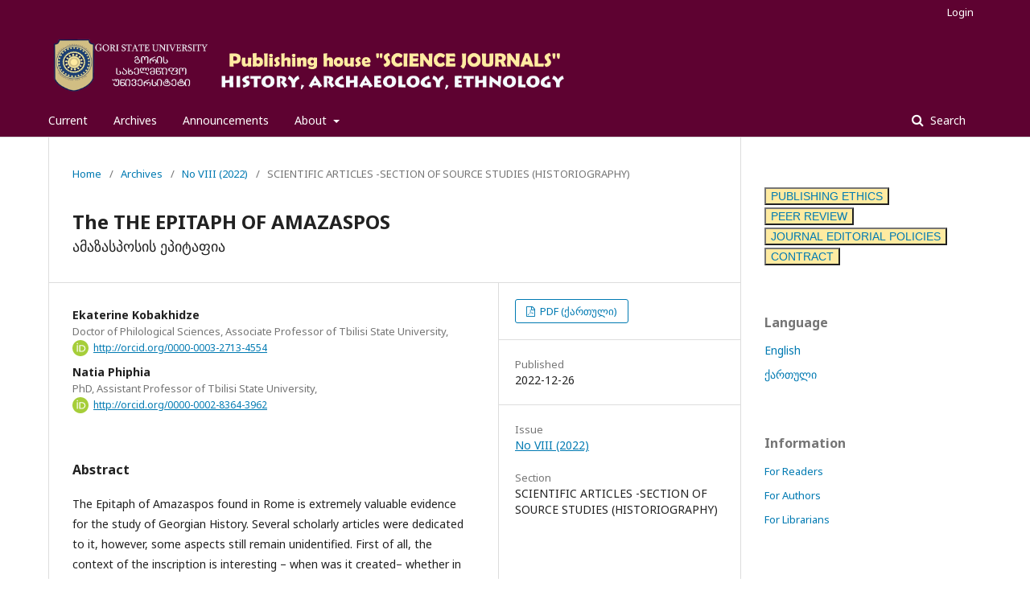

--- FILE ---
content_type: text/html; charset=utf-8
request_url: http://sciencejournals.ge/index.php/HAE/article/view/253
body_size: 7395
content:

<!DOCTYPE html>
<html lang="en-US" xml:lang="en-US">
<head>
	<meta http-equiv="Content-Type" content="text/html; charset=utf-8">
	<meta name="viewport" content="width=device-width, initial-scale=1.0">
	<title>
		The THE EPITAPH OF AMAZASPOS
							| HISTORY, ARCHAEOLOGY, ETHNOLOGY
			</title>

	
<link rel="icon" href="http://sciencejournals.ge/public/journals/1/favicon_en_US.png">
<meta name="generator" content="Open Journal Systems 3.1.1.2">
<link rel="schema.DC" href="http://purl.org/dc/elements/1.1/" />
<meta name="DC.Creator.PersonalName" content="Ekaterine Kobakhidze"/>
<meta name="DC.Creator.PersonalName" content="Natia Phiphia"/>
<meta name="DC.Date.created" scheme="ISO8601" content="2022-12-26"/>
<meta name="DC.Date.dateSubmitted" scheme="ISO8601" content="2022-11-13"/>
<meta name="DC.Date.issued" scheme="ISO8601" content="2022-12-25"/>
<meta name="DC.Date.modified" scheme="ISO8601" content="2022-12-26"/>
<meta name="DC.Description" xml:lang="en" content="The Epitaph of Amazaspos found in Rome is extremely valuable evidence for the study of Georgian History. Several scholarly articles were dedicated to it, however, some aspects still remain unidentified. First of all, the context of the inscription is interesting – when was it created– whether in the first century or not, and therefore is it connected to the activity of Trajan’s father in the East or to Trajan's Parthian campaign, in which Iberians supported him? There is also an opinion that the context of the inscription should be the reign of Antonius Pius and, subsequently, supporters of this idea believe that the only function this inscription had was to demonstrate Roman-Iberian contacts to Pharasmanes the Valiant, who was visiting Rome during Antoninus Pius’s reign. The analysis of the details of the inscription gives us the possibility to discuss the context, identify the era in which it was created and our report will try to deal with this issue. The answers to these questions should be found after analyzing Roman history, Iberian-Roman relations and their dynamics, also after finding some possible links and connections of the time.
Several inscriptions found on the territory of Iberia are interesting from this point of view – Queen Ulpia's inscription is among them. Ulpia had a female version of Emperor Trajan's name – Ulpius, which points to the contacts between Iberians and Rome during Trajan's reign. Narrative sources also indicate that not only Iberia, but also another kingdom inhabited by Kartvelian tribes supported Trajan's during his Parthan expedition – kingdom of the Macheloni and Heniochi. Our paper will try to solve these complicated issues and we will present our opinion about it.
&amp;nbsp;
Key Words: Amazaspos, Trajan, Mithridates, Ulpia, Iberia, Roman Citizenship"/>
<meta name="DC.Description" xml:lang="es" content="ამაზასპოსის ეპიტაფია საქართველოს ისტორიის კვლევის თვალსაზრისით მეტად საინტერესო ძეგლს წარმოადგენს. ამ წარწერას რამდენიმე მნიშვნელოვანი სამეცნიერო ნაშრომი მიეძღვნა, თუმცა, გარკვეული საკითხები მაინც დასაზუსტებელია. ერთ-ერთ პრობლემად რჩება წარწერის ისტორიული კონტექსტი — როდის შეიქმნა ეს წარწერა — პირველ საუკუნეში და იგი ტრაიანუსის მამის აღმოსავლეთში აქტიურობას უკავშირდება თუ ტრაიანუსის პართულ ლაშქრობას, რომელშიც, როგორც ჩანს, იბერებიც იყვნენ ჩართული. არსებობს ასევე მოსაზრება, რომ ეს ეპიტაფია ანტონიუს პიუსის ეპოქაში უნდა იყოს შექმნილი და მის ფუნქციას მხოლოდ იბერიის მეფე ფარსმანისთვის მისი რომში ვიზიტის დროს რომაულ-იბერიული კონტაქტების დემონსტრირება წარმოადგენდა. ჩვენი აზრით, წარწერაში არსებული დეტალების გააზრება საშუალებას გვაძლევს ვიმსჯელოთ წარწერის როგორც კონტექსტზე, ისე მისი შექმნის ეპოქაზე. ამაზასპოსის ეპიტაფიასთან დაკავშირებულ შეკითხვებზე პასუხის გასაცემად აუცილებელია აგრეთვე ზოგადად რომის ისტორიის და რომაულ-იბერიული ურთიერთობების დინამიკის შესწავლა და ამ თვალსაზრისით გარკვეული კავშირების ძიება. ამ კუთხით საინტერესოა რამდენიმე წარწერა, რომელიც იბერიის ტერიტორიაზეა აღმოჩენილი, მათ შორის, დედოფალ ულპიას წარწერა. თავად ულპია იმპერატორ ტრაიანუსის საგვარეულო სახელს ატარებს, რაც, ჩვენი დაკვირვებით, გარკვეულწილად, ტრაიანუსის იბერიელებთან კავშირებზე მიანიშნებს. ნარატიული წყაროებიდან ისიც ცნობილია, რომ ტრაიანუსის მხარდამჭერები პართული ექსპედიციის დროს სწორედ იბერები და კიდევ ერთი ქართველური ტომებით დასახლებული ტერიტორია — მაქელონ-ჰენიოხთა სამეფოა. ჩვენი მოხსენება სწორედ ამ რთული საკითხის შესწავლას ისახავს მიზნად და წარმოგიდგენთ ჩვენს მოსაზრებას აღნიშნულთან დაკავშირებით.
საკვანძო სიტყვები: ამაზასპოსი, ტრაიანუსი, მითრიდატე, ულპია, იბერია, რომის მოქალაქეობა"/>
<meta name="DC.Format" scheme="IMT" content="application/pdf"/>
<meta name="DC.Identifier" content="253"/>
<meta name="DC.Identifier.pageNumber" content="260-273"/>
<meta name="DC.Identifier.URI" content="http://sciencejournals.ge/index.php/HAE/article/view/253"/>
<meta name="DC.Language" scheme="ISO639-1" content="es"/>
<meta name="DC.Rights" content="Copyright (c) 2022 ისტორია, არქეოლოგია, ეთნოლოგია"/>
<meta name="DC.Rights" content=""/>
<meta name="DC.Source" content="HISTORY, ARCHAEOLOGY, ETHNOLOGY"/>
<meta name="DC.Source.ISSN" content="2449-285X"/>
<meta name="DC.Source.Issue" content="VIII"/>
<meta name="DC.Source.URI" content="http://sciencejournals.ge/index.php/HAE"/>
<meta name="DC.Title" content="ამაზასპოსის ეპიტაფია"/>
<meta name="DC.Title.Alternative" xml:lang="en" content="The THE EPITAPH OF AMAZASPOS"/>
<meta name="DC.Type" content="Text.Serial.Journal"/>
<meta name="DC.Type.articleType" content="SCIENTIFIC ARTICLES -SECTION OF SOURCE STUDIES (HISTORIOGRAPHY)"/>
<meta name="gs_meta_revision" content="1.1"/>
<meta name="citation_journal_title" content="HISTORY, ARCHAEOLOGY, ETHNOLOGY"/>
<meta name="citation_journal_abbrev" content="1"/>
<meta name="citation_issn" content="2449-285X"/> 
<meta name="citation_author" content="Ekaterine Kobakhidze"/>
<meta name="citation_author_institution" content="ფილოლოგიის მეცნიერებათა დოქტორი, ასოცირებული პროფესორი ივ.ჯავახიშვილის სახ. თბილისის სახელმწიფო უნივერსიტეტი"/>
<meta name="citation_author" content="Natia Phiphia"/>
<meta name="citation_author_institution" content="ისტორიის დოქტორი, ასისტენტ-პროფესორი     ივ.ჯავახიშვილის სახ. თბილისის სახელმწიფო უნივერსიტეტი;"/>
<meta name="citation_title" content="ამაზასპოსის ეპიტაფია"/>
<meta name="citation_date" content="2022/12/26"/>
<meta name="citation_issue" content="VIII"/>
<meta name="citation_firstpage" content="260"/>
<meta name="citation_lastpage" content="273"/>
<meta name="citation_abstract_html_url" content="http://sciencejournals.ge/index.php/HAE/article/view/253"/>
<meta name="citation_pdf_url" content="http://sciencejournals.ge/index.php/HAE/article/download/253/259"/>
	<link rel="stylesheet" href="http://sciencejournals.ge/index.php/HAE/$$$call$$$/page/page/css?name=stylesheet" type="text/css" /><link rel="stylesheet" href="//fonts.googleapis.com/css?family=Noto+Sans:400,400italic,700,700italic" type="text/css" /><link rel="stylesheet" href="https://cdnjs.cloudflare.com/ajax/libs/font-awesome/4.7.0/css/font-awesome.css" type="text/css" /><link rel="stylesheet" href="http://sciencejournals.ge/plugins/generic/orcidProfile/css/orcidProfile.css" type="text/css" />
</head><body class="pkp_page_article pkp_op_view has_site_logo" dir="ltr">

	<div class="cmp_skip_to_content">
		<a href="#pkp_content_main">Skip to main content</a>
		<a href="#pkp_content_nav">Skip to main navigation menu</a>
		<a href="#pkp_content_footer">Skip to site footer</a>
	</div>
	<div class="pkp_structure_page">

				<header class="pkp_structure_head" id="headerNavigationContainer" role="banner">
			<div class="pkp_head_wrapper">

				<div class="pkp_site_name_wrapper">
																<div class="pkp_site_name">
																		
																			<a href="http://sciencejournals.ge/index.php/HAE/index" class="is_img">
								<img src="http://sciencejournals.ge/public/journals/1/pageHeaderLogoImage_en_US.png" width="2185" height="244" alt="https://www.gu.edu.ge/en/" />
							</a>
																	</div>
									</div>

													<nav class="pkp_navigation_primary_row" aria-label="Site Navigation">
						<div class="pkp_navigation_primary_wrapper">
														
	<ul id="navigationPrimary" class="pkp_navigation_primary pkp_nav_list">
								<li class="">
				<a href="http://sciencejournals.ge/index.php/HAE/issue/current">
					Current
				</a>
							</li>
								<li class="">
				<a href="http://sciencejournals.ge/index.php/HAE/issue/archive">
					Archives
				</a>
							</li>
								<li class="">
				<a href="http://sciencejournals.ge/index.php/HAE/announcement">
					Announcements
				</a>
							</li>
								<li class="">
				<a href="http://sciencejournals.ge/index.php/HAE/about">
					About
				</a>
									<ul>
																					<li class="">
									<a href="http://sciencejournals.ge/index.php/HAE/about">
										About the Journal
									</a>
								</li>
																												<li class="">
									<a href="http://sciencejournals.ge/index.php/HAE/about/submissions">
										Submissions
									</a>
								</li>
																												<li class="">
									<a href="http://sciencejournals.ge/index.php/HAE/about/editorialTeam">
										Editorial Team
									</a>
								</li>
																												<li class="">
									<a href="http://sciencejournals.ge/index.php/HAE/about/privacy">
										Privacy Statement
									</a>
								</li>
																												<li class="">
									<a href="http://sciencejournals.ge/index.php/HAE/about/contact">
										Contact
									</a>
								</li>
																		</ul>
							</li>
			</ul>


															<form class="pkp_search" action="http://sciencejournals.ge/index.php/HAE/search/search" method="post" role="search">
		<input type="hidden" name="csrfToken" value="a471f6c349dc5d00cb38fec77a064e86">
		<input name="query" value="" type="text" aria-label="Search Query">
		<button type="submit">
			Search
		</button>
		<div class="search_controls" aria-hidden="true">
			<a href="http://sciencejournals.ge/index.php/HAE/search/search" class="headerSearchPrompt search_prompt" aria-hidden="true">
				Search
			</a>
			<a href="#" class="search_cancel headerSearchCancel" aria-hidden="true"></a>
			<span class="search_loading" aria-hidden="true"></span>
		</div>
</form>
						</div>
					</nav>
								<nav class="pkp_navigation_user_wrapper" id="navigationUserWrapper" aria-label="User Navigation">
					
	<ul id="navigationUser" class="pkp_navigation_user pkp_nav_list">
															<li class="profile">
				<a href="http://sciencejournals.ge/index.php/HAE/login">
					Login
				</a>
							</li>
										</ul>

				</nav>
			</div><!-- .pkp_head_wrapper -->
		</header><!-- .pkp_structure_head -->

						<div class="pkp_structure_content has_sidebar">
			<div id="pkp_content_main" class="pkp_structure_main" role="main">
<div class="page page_article">
			
<nav class="cmp_breadcrumbs" role="navigation" aria-label="You are here:">
	<ol>
		<li>
			<a href="http://sciencejournals.ge/index.php/HAE/index">
				Home
			</a>
			<span class="separator">/</span>
		</li>
		<li>
			<a href="http://sciencejournals.ge/index.php/HAE/issue/archive">
				Archives
			</a>
			<span class="separator">/</span>
		</li>
		<li>
			<a href="http://sciencejournals.ge/index.php/HAE/issue/view/16">
				No VIII (2022)
			</a>
			<span class="separator">/</span>
		</li>
		<li class="current">
									SCIENTIFIC ARTICLES -SECTION OF SOURCE STUDIES (HISTORIOGRAPHY)
						</li>
	</ol>
</nav>	
		<article class="obj_article_details">
	<h1 class="page_title">
		The THE EPITAPH OF AMAZASPOS
	</h1>

			<h2 class="subtitle">
			ამაზასპოსის ეპიტაფია
		</h2>
	
	<div class="row">
		<div class="main_entry">

							<ul class="item authors">
											<li>
							<span class="name">
								Ekaterine Kobakhidze
							</span>
															<span class="affiliation">
									Doctor of Philological Sciences, Associate Professor of Tbilisi State University,
								</span>
																						<span class="orcid">
									<svg class="orcid_icon" viewBox="0 0 256 256" aria-hidden="true">
	<style type="text/css">
		.st0{fill:#A6CE39;}
		.st1{fill:#FFFFFF;}
	</style>
	<path class="st0" d="M256,128c0,70.7-57.3,128-128,128C57.3,256,0,198.7,0,128C0,57.3,57.3,0,128,0C198.7,0,256,57.3,256,128z"/>
	<g>
		<path class="st1" d="M86.3,186.2H70.9V79.1h15.4v48.4V186.2z"/>
		<path class="st1" d="M108.9,79.1h41.6c39.6,0,57,28.3,57,53.6c0,27.5-21.5,53.6-56.8,53.6h-41.8V79.1z M124.3,172.4h24.5
			c34.9,0,42.9-26.5,42.9-39.7c0-21.5-13.7-39.7-43.7-39.7h-23.7V172.4z"/>
		<path class="st1" d="M88.7,56.8c0,5.5-4.5,10.1-10.1,10.1c-5.6,0-10.1-4.6-10.1-10.1c0-5.6,4.5-10.1,10.1-10.1
			C84.2,46.7,88.7,51.3,88.7,56.8z"/>
	</g>
</svg>

									<a href="http://orcid.org/0000-0003-2713-4554" target="_blank">
										http://orcid.org/0000-0003-2713-4554
									</a>
								</span>
													</li>
											<li>
							<span class="name">
								Natia Phiphia
							</span>
															<span class="affiliation">
									PhD, Assistant Professor of Tbilisi State University,
								</span>
																						<span class="orcid">
									<svg class="orcid_icon" viewBox="0 0 256 256" aria-hidden="true">
	<style type="text/css">
		.st0{fill:#A6CE39;}
		.st1{fill:#FFFFFF;}
	</style>
	<path class="st0" d="M256,128c0,70.7-57.3,128-128,128C57.3,256,0,198.7,0,128C0,57.3,57.3,0,128,0C198.7,0,256,57.3,256,128z"/>
	<g>
		<path class="st1" d="M86.3,186.2H70.9V79.1h15.4v48.4V186.2z"/>
		<path class="st1" d="M108.9,79.1h41.6c39.6,0,57,28.3,57,53.6c0,27.5-21.5,53.6-56.8,53.6h-41.8V79.1z M124.3,172.4h24.5
			c34.9,0,42.9-26.5,42.9-39.7c0-21.5-13.7-39.7-43.7-39.7h-23.7V172.4z"/>
		<path class="st1" d="M88.7,56.8c0,5.5-4.5,10.1-10.1,10.1c-5.6,0-10.1-4.6-10.1-10.1c0-5.6,4.5-10.1,10.1-10.1
			C84.2,46.7,88.7,51.3,88.7,56.8z"/>
	</g>
</svg>

									<a href="http://orcid.org/0000-0002-8364-3962" target="_blank">
										http://orcid.org/0000-0002-8364-3962
									</a>
								</span>
													</li>
									</ul>
			
																														
						
										<div class="item abstract">
					<h3 class="label">Abstract</h3>
					<p>The Epitaph of Amazaspos found in Rome is extremely valuable evidence for the study of Georgian History. Several scholarly articles were dedicated to it, however, some aspects still remain unidentified. First of all, the context of the inscription is interesting – when was it created– whether in the first century or not, and therefore is it connected to the activity of Trajan’s father in the East or to Trajan's Parthian campaign, in which Iberians supported him? There is also an opinion that the context of the inscription should be the reign of Antonius Pius and, subsequently, supporters of this idea believe that the only function this inscription had was to demonstrate Roman-Iberian contacts to Pharasmanes the Valiant, who was visiting Rome during Antoninus Pius’s reign. The analysis of the details of the inscription gives us the possibility to discuss the context, identify the era in which it was created and our report will try to deal with this issue. The answers to these questions should be found after analyzing Roman history, Iberian-Roman relations and their dynamics, also after finding some possible links and connections of the time.</p>
<p>Several inscriptions found on the territory of Iberia are interesting from this point of view – Queen Ulpia's inscription is among them. Ulpia had a female version of Emperor Trajan's name – Ulpius, which points to the contacts between Iberians and Rome during Trajan's reign. Narrative sources also indicate that not only Iberia, but also another kingdom inhabited by Kartvelian tribes supported Trajan's during his Parthan expedition – kingdom of the Macheloni and Heniochi. Our paper will try to solve these complicated issues and we will present our opinion about it.</p>
<p> </p>
<p><strong>Key Words</strong>: Amazaspos, Trajan, Mithridates, Ulpia, Iberia, Roman Citizenship</p>
				</div>
			
			

																										
						
		</div><!-- .main_entry -->

		<div class="entry_details">

						
										<div class="item galleys">
					<ul class="value galleys_links">
													<li>
								

	
		

<a class="obj_galley_link pdf" href="http://sciencejournals.ge/index.php/HAE/article/view/253/259">

		
	PDF (ქართული)

	</a>							</li>
											</ul>
				</div>
						
							<div class="item published">
					<div class="label">
						Published
					</div>
					<div class="value">
						2022-12-26
					</div>
				</div>
			
						
						<div class="item issue">
				<div class="sub_item">
					<div class="label">
						Issue
					</div>
					<div class="value">
						<a class="title" href="http://sciencejournals.ge/index.php/HAE/issue/view/16">
							No VIII (2022)
						</a>
					</div>
				</div>

									<div class="sub_item">
						<div class="label">
							Section
						</div>
						<div class="value">
							SCIENTIFIC ARTICLES -SECTION OF SOURCE STUDIES (HISTORIOGRAPHY)
						</div>
					</div>
							</div>

																														
						
			

		</div><!-- .entry_details -->
	</div><!-- .row -->

</article>
	<div id="articlesBySameAuthorList">
				</div>

</div><!-- .page -->


	</div><!-- pkp_structure_main -->

				
					<div class="pkp_structure_sidebar left" role="complementary" aria-label="Sidebar">
				<div class="pkp_block block_custom" id="customblock-wos">
	<div class="content">
		<p><button style="background-color: rgb(255 235 161);" type="button"><a href="http://sciencejournals.ge/index.php/HAE/PE"> PUBLISHING ETHICS</a></button> <button style="background-color: rgb(255 235 161);" type="button"><a href="http://sciencejournals.ge/index.php/HAE/PR"> PEER REVIEW </a></button><button style="background-color: rgb(255 235 161); text-align: left;" type="button"><a href="http://sciencejournals.ge/index.php/HAE/EP"> JOURNAL EDITORIAL POLICIES </a></button> <button style="background-color: rgb(255 235 161);" type="button"> <a href="http://sciencejournals.ge/index.php/HAE/contract">CONTRACT</a></button></p>
	</div>
</div><div class="pkp_block block_language">
	<span class="title">
		Language
	</span>

	<div class="content">
		<ul>
							<li class="locale_en_US current">
					<a href="http://sciencejournals.ge/index.php/HAE/user/setLocale/en_US?source=%2Findex.php%2FHAE%2Farticle%2Fview%2F253">
						English
					</a>
				</li>
							<li class="locale_es_ES">
					<a href="http://sciencejournals.ge/index.php/HAE/user/setLocale/es_ES?source=%2Findex.php%2FHAE%2Farticle%2Fview%2F253">
						ქართული
					</a>
				</li>
					</ul>
	</div>
</div><!-- .block_language -->
<div class="pkp_block block_information">
	<span class="title">Information</span>
	<div class="content">
		<ul>
							<li>
					<a href="http://sciencejournals.ge/index.php/HAE/information/readers">
						For Readers
					</a>
				</li>
										<li>
					<a href="http://sciencejournals.ge/index.php/HAE/information/authors">
						For Authors
					</a>
				</li>
										<li>
					<a href="http://sciencejournals.ge/index.php/HAE/information/librarians">
						For Librarians
					</a>
				</li>
					</ul>
	</div>
</div>
<div class="pkp_block block_custom" id="customblock-Test">
	<div class="content">
		<p>&nbsp;</p>
<p>&nbsp;</p>
<p>JOURNAL INDEXING:</p>
<p><a href="https://kanalregister.hkdir.no/publiseringskanaler/erihplus/periodical/info.action?id=499215" target="_blank"><img src="/public/site/images/admin/ERIHPlus.jpg" alt="" width="405" height="112"></a></p>
<p><a href="https://v2.sherpa.ac.uk/id/publication/39631" target="_blank"><img src="/public/site/images/admin/Sherpa_Romeo.jpg" alt="" width="402" height="107"></a></p>
<p><a href="http://ulrichsweb.serialssolutions.com/login" target="_blank"><img src="/public/site/images/admin/uni_global_ulrichs_header.png" alt="" width="403" height="64"></a></p>
<p><a href="https://www.ceeol.com/search/journal-detail?id=2606"><img src="/public/site/images/admin/ceeol.jpg" alt="" width="405" height="112"></a></p>
<p>&nbsp;</p>
<p><a href="http://ezb.uni-regensburg.de/ezeit/?3049420" target="_blank"><img src="/public/site/images/admin/EZB1.png" alt="" width="407" height="135"></a></p>
<p><a href="https://zdb-katalog.de/title.xhtml?idn=1224278291&amp;view=full" target="_blank"><img src="/public/site/images/admin/ZDB.png" alt="" width="407" height="156"></a></p>
<p><a href="https://www.worldcat.org/search?qt=worldcat_org_all&amp;q=History%2C+Archaeology%2C+Ethnology" target="_blank"><img src="/public/site/images/admin/WorldCat.png" alt="" width="406" height="119"></a></p>
<p><a href="https://isindexing.com/isi/journaldetails.php?id=13328"><img src="/public/site/images/admin/logo1444.jpg" alt="" width="406" height="93"></a></p>
<p><a href="https://portal.issn.org/resource/ISSN/2449-285X#"><img src="/public/site/images/admin/download2.png" alt=""></a></p>
<p><a href="http://journalseeker.researchbib.com/view/issn/2449-285X"><img src="/public/site/images/admin/ni1.jpg" alt="" width="402" height="119"></a></p>
<p>&nbsp;<a href="https://europub.co.uk/journals/27738"><img src="/public/site/images/admin/ERIHPlus1.jpg" alt="" width="409" height="113"></a></p>
<p>&nbsp;<a href="https://scholar.google.com/" target="_blank"><img src="/public/site/images/admin/googlee1.jpg" alt="" width="398" height="118"></a></p>
<p>&nbsp;&nbsp;<strong>THE JOURNAL IS ARCHIVED:</strong></p>
<p><a href="http://dspace.nplg.gov.ge/handle/1234/321788?locale=en" target="_blank"><img src="https://mail.google.com/mail/u/0?ui=2&amp;ik=1c036142f2&amp;attid=0.1&amp;permmsgid=msg-f:1694754976374249776&amp;th=1784faabfc1cd930&amp;view=fimg&amp;sz=s0-l75-ft&amp;attbid=ANGjdJ_sgl0cGjNhmhXTrGHxKM20aOeJPUP5OFwzQ6p5wdVHGqMDMhmrsghTo6k_phetPWxORY9SQfk5Eh7NU8Zzp18bqkfxiU1bEiSdKvlYYq9d_k6n1Ubg4DAM4sk&amp;disp=emb&amp;realattid=ii_kmhmcm5a0" alt="image.png">&nbsp;&nbsp;<span style="font-size: xx-large;">NPLG&nbsp;</span></a></p>
	</div>
</div>
			</div><!-- pkp_sidebar.left -->
			</div><!-- pkp_structure_content -->

<div id="pkp_content_footer" class="pkp_structure_footer_wrapper" role="contentinfo">

	<div class="pkp_structure_footer">

					<div class="pkp_footer_content">
				<p style="border: 3px; border-style: solid; border-color: #5e0231; padding: 1em;"><strong><a href="https://creativecommons.org/licenses/by/4.0/deed.en" target="_blank"><img src="/public/site/images/admin/unnamed.png" alt=""></a>&nbsp; &nbsp;Journal "History, Archaeology, Ethnology"&nbsp;</strong>by Gori State Teaching University is licensed under a&nbsp;<strong><a href="https://creativecommons.org/licenses/by/4.0/deed.en" target="_blank" data-saferedirecturl="https://www.google.com/url?q=https://creativecommons.org/licenses/by/4.0/deed.en&amp;source=gmail&amp;ust=1627554029823000&amp;usg=AFQjCNF3KQDRRsQO_qrvaARc9KM6hDsZkg">Creative Commons Attribution 4.0 International License.</a></strong></p>
<p style="border: 3px; border-style: solid; border-color: #5e0231; padding: 1em;"><a href="http://sciencejournals.ge">Home</a></p>
			</div>
		
		<div class="pkp_brand_footer" role="complementary">
			<a href="http://sciencejournals.ge/index.php/HAE/about/aboutThisPublishingSystem">
				<img alt="About this Publishing System" src="http://sciencejournals.ge/templates/images/ojs_brand.png">
			</a>
		</div>
	</div>
</div><!-- pkp_structure_footer_wrapper -->

</div><!-- pkp_structure_page -->

<script src="//ajax.googleapis.com/ajax/libs/jquery/1.11.0/jquery.min.js" type="text/javascript"></script><script src="//ajax.googleapis.com/ajax/libs/jqueryui/1.11.0/jquery-ui.min.js" type="text/javascript"></script><script src="http://sciencejournals.ge/lib/pkp/js/lib/jquery/plugins/jquery.tag-it.js" type="text/javascript"></script><script src="http://sciencejournals.ge/plugins/themes/default/js/lib/popper/popper.js" type="text/javascript"></script><script src="http://sciencejournals.ge/plugins/themes/default/js/lib/bootstrap/util.js" type="text/javascript"></script><script src="http://sciencejournals.ge/plugins/themes/default/js/lib/bootstrap/dropdown.js" type="text/javascript"></script><script src="http://sciencejournals.ge/plugins/themes/default/js/main.js" type="text/javascript"></script>


</body>
</html>

--- FILE ---
content_type: text/css;charset=UTF-8
request_url: http://sciencejournals.ge/index.php/HAE/$$$call$$$/page/page/css?name=stylesheet
body_size: 9720
content:
/*! normalize.css v7.0.0 | MIT License | github.com/necolas/normalize.css */html{line-height: 1.15;-ms-text-size-adjust: 100%;-webkit-text-size-adjust: 100%}body{margin: 0}article,aside,footer,header,nav,section{display: block}h1{font-size: 2em;margin: .67em 0}figcaption,figure,main{display: block}figure{margin: 1em 40px}hr{box-sizing: content-box;height: 0;overflow: visible}pre{font-family: monospace, monospace;font-size: 1em}a{background-color: transparent;-webkit-text-decoration-skip: objects}abbr[title]{border-bottom: none;text-decoration: underline;text-decoration: underline dotted}b,strong{font-weight: inherit}b,strong{font-weight: bolder}code,kbd,samp{font-family: monospace, monospace;font-size: 1em}dfn{font-style: italic}mark{background-color: #ff0;color: #000}small{font-size: 80%}sub,sup{font-size: 75%;line-height: 0;position: relative;vertical-align: baseline}sub{bottom: -0.25em}sup{top: -0.5em}audio,video{display: inline-block}audio:not([controls]){display: none;height: 0}img{border-style: none}svg:not(:root){overflow: hidden}button,input,optgroup,select,textarea{font-family: sans-serif;font-size: 100%;line-height: 1.15;margin: 0}button,input{overflow: visible}button,select{text-transform: none}button,html [type="button"],[type="reset"],[type="submit"]{-webkit-appearance: button}button::-moz-focus-inner,[type="button"]::-moz-focus-inner,[type="reset"]::-moz-focus-inner,[type="submit"]::-moz-focus-inner{border-style: none;padding: 0}button:-moz-focusring,[type="button"]:-moz-focusring,[type="reset"]:-moz-focusring,[type="submit"]:-moz-focusring{outline: 1px dotted ButtonText}fieldset{padding: .35em .75em .625em}legend{box-sizing: border-box;color: inherit;display: table;max-width: 100%;padding: 0;white-space: normal}progress{display: inline-block;vertical-align: baseline}textarea{overflow: auto}[type="checkbox"],[type="radio"]{box-sizing: border-box;padding: 0}[type="number"]::-webkit-inner-spin-button,[type="number"]::-webkit-outer-spin-button{height: auto}[type="search"]{-webkit-appearance: textfield;outline-offset: -2px}[type="search"]::-webkit-search-cancel-button,[type="search"]::-webkit-search-decoration{-webkit-appearance: none}::-webkit-file-upload-button{-webkit-appearance: button;font: inherit}details,menu{display: block}summary{display: list-item}canvas{display: inline-block}template{display: none}[hidden]{display: none}*,*:before,*:after{-webkit-box-sizing: border-box;-moz-box-sizing: border-box;box-sizing: border-box}@keyframes pkp_spin{0%{transform: rotateZ(-360deg);-webkit-transform: rotateZ(-360deg);-moz-transform: rotateZ(-360deg);-o-transform: rotateZ(-360deg)}100%{transform: rotateZ(0deg);-webkit-transform: rotateZ(0deg);-moz-transform: rotateZ(0deg);-o-transform: rotateZ(0deg)}}@-webkit-keyframes pkp_spin{0%{transform: rotateZ(-360deg);-webkit-transform: rotateZ(-360deg);-moz-transform: rotateZ(-360deg);-o-transform: rotateZ(-360deg)}100%{transform: rotateZ(0deg);-webkit-transform: rotateZ(0deg);-moz-transform: rotateZ(0deg);-o-transform: rotateZ(0deg)}}@-moz-keyframes pkp_spin{0%{transform: rotateZ(-360deg);-webkit-transform: rotateZ(-360deg);-moz-transform: rotateZ(-360deg);-o-transform: rotateZ(-360deg)}100%{transform: rotateZ(0deg);-webkit-transform: rotateZ(0deg);-moz-transform: rotateZ(0deg);-o-transform: rotateZ(0deg)}}@-o-keyframes pkp_spin{0%{transform: rotateZ(-360deg);-webkit-transform: rotateZ(-360deg);-moz-transform: rotateZ(-360deg);-o-transform: rotateZ(-360deg)}100%{transform: rotateZ(0deg);-webkit-transform: rotateZ(0deg);-moz-transform: rotateZ(0deg);-o-transform: rotateZ(0deg)}}.pkp_button,.pkp_button_primary,.pkp_button_offset{display: inline-block;padding: 7px 10px;vertical-align: middle;background-color: #eee;background-image: linear-gradient(#eee, #ddd);border: 1px solid #ccc;border-radius: 3px;box-shadow: 0 1px 2px rgba(0,0,0,0.1), inset 0 1px 1px rgba(255,255,255,0.6);font-size: 12px;font-weight: 700;line-height: 16px;color: rgba(0,0,0,0.84);text-shadow: 0 2px 0 rgba(255,255,255,0.6);cursor: pointer;text-decoration: none;-webkit-user-select: none;-moz-user-select: none;-ms-user-select: none;user-select: none;-webkit-appearance: none}.pkp_button:hover,.pkp_button:focus{background-color: #fff;background-image: linear-gradient(#fff, #ddd);color: #000}.pkp_button:active{background-color: #ddd;background-image: linear-gradient(#eee, #ccc)}.pkp_button[disabled],.pkp_button_primary[disabled],.pkp_button_offset[disabled]{opacity: 0.5;cursor: default}.pkp_button_primary{background-color: #007ab2;background-image: linear-gradient(#009de5, #007ab2);box-shadow: 0 1px 2px rgba(0,0,0,0.1), inset 0 1px 1px rgba(255,255,255,0.4);color: #fff;text-shadow: 0 2px 0 rgba(0,0,0,0.2);border-color: #007ab2}.pkp_button_primary:hover,.pkp_button_primary:focus{text-decoration: none;background-color: #009de5;background-image: linear-gradient(#19b7ff, #006999);color: #fff}.pkp_button_primary:active{background-color: #00577f;background-image: linear-gradient(#008bcb, #004666)}.pkp_button_offset{background-color: #d00a6c;background-image: linear-gradient(#f41985, #d00a6c);box-shadow: 0 1px 2px rgba(0,0,0,0.1), inset 0 1px 1px rgba(255,255,255,0.4);color: #fff;text-shadow: 0 2px 0 rgba(0,0,0,0.2);border-color: #d00a6c}.pkp_button_offset:hover,.pkp_button_offset:focus{text-decoration: none;background-color: #b8095f;background-image: linear-gradient(#f64a9f, #b8095f);color: #fff}.pkp_button_offset:active{background-color: #9f0853;background-image: linear-gradient(#e80b79, #870646)}.pkp_button_link,.pkp_button_link_offset{display: inline-block;padding: 7px 10px;vertical-align: middle;font-size: 12px;font-weight: 700;line-height: 16px;color: #007ab2;text-shadow: 0 2px 0 rgba(255,255,255,0.6);cursor: pointer;text-decoration: none;-webkit-user-select: none;-moz-user-select: none;-ms-user-select: none;user-select: none;-webkit-appearance: none}.pkp_button_link:hover,.pkp_button_link:focus,.pkp_button_link_offset:hover,.pkp_button_link_offset:focus{color: #009de5}.pkp_button_link:active,.pkp_button_link_offset:active{color: #00577f}.pkp_button_link[disabled],.pkp_button_link_offset[disabled]{opacity: 0.5;cursor: default}.pkp_button_link_offset{color: #d00a6c}.pkp_button_link_offset:hover,.pkp_button_link_offset:focus{color: #f64a9f}.pkp_button_link_offset:active{color: #b50e61}.pkp_spinner:after{display: inline-block;position: relative;width: 20px;height: 20px;vertical-align: middle;-webkit-animation: pkp_spin .6s linear infinite;-moz-animation: pkp_spin .6s linear infinite;-ms-animation: pkp_spin .6s linear infinite;-o-animation: pkp_spin .6s linear infinite;animation: pkp_spin .6s linear infinite;border-radius: 100%;border-top: 1px solid #888;border-bottom: 1px solid transparent;border-left: 1px solid #888;border-right: 1px solid transparent;border-top-color: rgba(0,0,0,0.5);border-left-color: rgba(0,0,0,0.5);content: '';opacity: 1}.pkp_loading{font-size: 13px;line-height: 20px}.pkp_loading .pkp_spinner{margin-right: 0.25em}.pkp_unstyled_list,.cmp_article_list,.cmp_form .tagit,.ui-autocomplete,.cmp_breadcrumbs ol,.cmp_announcements,.pkp_page_index .journals ul,.page_issue_archive .issues_archive,.page_register .context_optin .contexts,.obj_article_details .authors,.obj_article_details .galleys_links,.obj_article_details .supplementary_galleys_links,.obj_issue_toc .articles,.obj_issue_toc .galleys_links,.pkp_block .content ul{margin: 0;padding: 0;list-style: none}.pkp_caret{content: ' ';display: inline-block;width: 0;height: 0;border: 4px solid transparent;vertical-align: middle}.pkp_caret_down{border-top: 6px solid}.pkp_caret_right{border-left: 6px solid}.pkp_screen_reader,.cmp_skip_to_content a,.pkp_page_index .journals h2,.pkp_page_index .cmp_announcements h2,.page_register .context_optin .roles legend{clip: rect(1px, 1px, 1px, 1px);position: absolute !important;left: -2000px}.pkp_screen_reader:focus,.pkp_page_index .cmp_announcements h2:focus{background-color: #fff;border-radius: 3px;box-shadow: 0 0 2px 2px rgba(0,0,0,0.6);-webkit-box-shadow: 0 0 2px 2px rgba(0,0,0,0.6);clip: auto !important;color: #000;display: block;font-size: 14px;height: auto;line-height: normal;padding: 10px;position: absolute;left: 5px;top: 5px;text-decoration: none;width: auto;z-index: 100000}.pkp_helpers_clear:before,.pkp_helpers_clear:after{content: " ";display: table}.pkp_helpers_clear:after{clear: both}.pkp_help_link{display: inline-block;padding: 4px 0;font-size: 12px;line-height: 16px;font-weight: 700;text-decoration: none}.pkp_help_tab,.pkp_help_modal{position: absolute;top: -20px;right: 20px;padding: 5px 1em;background: #fff;border-top-left-radius: 3px;border-top-right-radius: 3px}.pkp_help_modal{top: 20px;right: 40px}.pkp_uploadedFile_summary{font-size: 13px;line-height: 20px}.pkp_uploadedFile_summary .filename .display{line-height: 20px}.pkp_uploadedFile_summary .filename .edit{line-height: 20px}.pkp_uploadedFile_summary .details{margin-top: 5px;color: rgba(0,0,0,0.54)}.pkp_uploadedFile_summary .details > span{margin-left: 20px}.pkp_uploadedFile_summary .details > span:first-child{margin-left: 0}.pkp_uploadedFile_summary .details > span:before{display: inline-block;font: normal normal normal 14px/1 FontAwesome;font-size: inherit;text-rendering: auto;-webkit-font-smoothing: antialiased;-moz-osx-font-smoothing: grayscale;transform: translate(0, 0);padding-right: 0.25em;color: #aaa}.pkp_uploadedFile_summary .pixels:before{content: "\f108"}.pkp_uploadedFile_summary .print{margin-left: 20px}.pkp_uploadedFile_summary .print:before{display: inline-block;font: normal normal normal 14px/1 FontAwesome;font-size: inherit;text-rendering: auto;-webkit-font-smoothing: antialiased;-moz-osx-font-smoothing: grayscale;transform: translate(0, 0);padding-right: 0.25em;color: #aaa;content: "\f02f"}.pkp_uploadedFile_summary .type:before{content: "\f016"}.pkp_uploadedFile_summary .type.pdf:before{content: "\f1c1"}.pkp_uploadedFile_summary .type.doc:before,.pkp_uploadedFile_summary .type.docx:before{content: "\f1c2"}.pkp_uploadedFile_summary .type.xls:before,.pkp_uploadedFile_summary .type.xlsx:before{content: "\f1c3"}.pkp_uploadedFile_summary .file_size:before{content: "\f0a0"}.pkp_helpers_invisible{visibility: hidden}.pkp_helpers_display_none{display: none !important}.pkp_helpers_align_left{float: left}.pkp_helpers_align_right{float: right}.pkp_helpers_text_left{text-align: left}.pkp_helpers_text_right{text-align: right}.pkp_helpers_text_center{text-align: center}.pkp_helpers_text_justify{text-align: justify}.pkp_helpers_title_padding{padding: 5px !important}.pkp_helpers_image_left{float: left;margin: 4px 10px 4px 0}.pkp_helpers_image_right{float: right;margin: 4px 0 4px 10px}.pkp_helpers_container_center{margin: 0 auto}.pkp_helpers_debug,.pkp_helpers_debug div{border: 1px dashed #f00;padding: 2px}.pkp_helpers_flatlist{margin: 0;padding: 0}.pkp_helpers_flatlist li{float: left;position: relative}.pkp_helpers_bulletlist li{list-style: disc}.pkp_helpers_icon_link_valign{line-height: 24px}.pkp_helpers_moveicon{cursor: move}.pkp_helpers_full{width: 100%}.pkp_helpers_half{width: 50%}.pkp_helpers_third{width: 33%}.pkp_helpers_quarter{width: 25%}.pkp_helpers_fifth{width: 20%}.pkp_helpers_threeQuarter{width: 75%}.pkp_helpers_underline:after{border-bottom: 2px solid #fff;content: " ";display: block}.pkp_helpers_dotted_underline{border-bottom: 1px dotted #999}.pkp_helpers_black_bg{background-color: black}.pkp_controllers_extrasOnDemand{display: inline-block}.pkp_controllers_extrasOnDemand > a{position: relative;display: block;padding: 0 10px 0 40px;border: 1px solid #ddd;line-height: 30px;text-decoration: none}.pkp_controllers_extrasOnDemand > a .fa{position: absolute;top: 0;left: 0;line-height: 30px;width: 30px;text-align: center;border-right: 1px solid #ddd}.pkp_controllers_extrasOnDemand > a .fa:before{display: inline-block;transition: transform .3s}.pkp_controllers_extrasOnDemand > .container{padding: 0 10px;max-height: 0;transition: padding .3s;overflow: hidden}.pkp_controllers_extrasOnDemand .toggleExtras-active{display: none}.pkp_controllers_extrasOnDemand.active .toggleExtras-active{display: block}.pkp_controllers_extrasOnDemand.active .toggleExtras-inactive{display: none}.pkp_controllers_extrasOnDemand.active > a .fa:before{-webkit-transform: rotate(45deg);-ms-transform: rotate(45deg);transform: rotate(45deg)}.pkp_controllers_extrasOnDemand.active > .container{padding: 10px;max-height: none;border: 1px solid #ddd;border-top: none;overflow: auto}.pkp_controllers_extrasOnDemand > a:hover,.pkp_controllers_extrasOnDemand > a:focus,.pkp_controllers_extrasOnDemand.active > a{color: #fff;background: #007ab2;border-color: #007ab2}.pkp_controllers_extrasOnDemand > a:hover .fa,.pkp_controllers_extrasOnDemand > a:focus .fa,.pkp_controllers_extrasOnDemand.active > a .fa{border-color: rgba(255,255,255,0.2)}.pkp_nav_list{margin: 0;padding: 0;list-style: none}.pkp_nav_list li{position: relative;display: inline-block}.pkp_nav_list a{display: inline-block;padding-left: 10px;padding-right: 10px;text-decoration: none;padding-top: 5px;padding-bottom: 5px}.pkp_nav_list ul{position: absolute;top: 100%;left: -9999px;z-index: 1000;width: 15em;margin: 0;padding: 0;background: #fff;border-radius: 3px;box-shadow: 0 0 5px rgba(0,0,0,0.3)}.pkp_nav_list ul li{display: block}.pkp_nav_list ul a{display: block;padding-left: 5px;border-left: 5px solid transparent}.pkp_nav_list ul a:hover,.pkp_nav_list ul a:focus{outline: 0;background: #ddd;border-color: #007ab2}.pkp_nav_list ul li:first-child a{border-top-left-radius: 3px;border-top-right-radius: 3px}.pkp_nav_list ul li:last-child a{border-bottom-left-radius: 3px;border-bottom-right-radius: 3px}.pkp_nav_list > li:hover ul{left: 0}.pkp_nav_list [aria-haspopup]:after{position: relative;display: inline-block;content: '';width: 0;height: 0;margin-left: 0.25em;border-top: 4px solid;border-right: 4px solid transparent;border-left: 4px solid transparent;vertical-align: middle;overflow: hidden}.dropdown-menu{display: none}.dropdown-menu.show{display: block}[data-toggle="dropdown"]:hover + .dropdown-menu,.dropdown-menu:hover{display: block}.row:before,.row:after{content: " ";display: table}.row:after{clear: both}.cmp_button,.cmp_form .buttons button,.pkp_head_wrapper .pkp_search button,.page_lost_password .buttons button,.page_search .submit button,.block_make_submission a{display: inline-block;padding: 0 1em;background: #eee;border: 1px solid rgba(0,0,0,0.4);border-top-color: #bbb;border-radius: 3px;box-shadow: inset 0 -1em 1em rgba(0,0,0,0.1);font-size: 13px;line-height: 28px;font-weight: 700;color: #007ab2;text-decoration: none}.cmp_button:hover,.cmp_button:focus,.pkp_head_wrapper .pkp_search button:hover,.pkp_head_wrapper .pkp_search button:focus,.page_search .submit button:hover,.page_search .submit button:focus{box-shadow: inset 0 1em 1em rgba(0,0,0,0.1)}.cmp_button_wire,.obj_galley_link{display: inline-block;padding: 0 1em;background: #fff;border: 1px solid #007ab2;border-radius: 3px;font-size: 13px;line-height: 28px;color: #007ab2;text-decoration: none}.cmp_button_wire:hover,.cmp_button_wire:focus,.obj_galley_link:hover,.obj_galley_link:focus{background: #007ab2;color: #fff}.cmp_article_list > li{margin-bottom: 30px}.cmp_article_list > li:before,.cmp_article_list > li:after{content: " ";display: table}.cmp_article_list > li:after{clear: both}.cmp_form fieldset{margin: 0 0 20px;padding: 0;border: none}.cmp_form legend{margin-bottom: 10px;font-size: 16px;font-weight: 700;line-height: 20px}.cmp_form .fields > div{position: relative;padding-bottom: 30px}.cmp_form .fields > div .error{position: absolute;left: 0.5em;bottom: 11px;padding: 0 .5em;background: #ff4040;border-bottom-left-radius: 3px;border-bottom-right-radius: 3px;font-size: 13px;line-height: 20px;font-weight: 700;color: #fff}.cmp_form label{display: block;cursor: pointer}.cmp_form .label{display: block;font-size: 13px;font-weight: 400;font-style: italic}.cmp_form .label .required{color: #ff4040}.cmp_form input[type="text"],.cmp_form input[type="email"],.cmp_form input[type="password"],.cmp_form input[type="url"],.cmp_form input[type="phone"],.cmp_form select,.cmp_form textarea,.cmp_form .tagit{padding: 0 .5em;width: 100%;height: 28px;background: #fff;border: 1px solid rgba(0,0,0,0.4);border-radius: 3px;font-size: 13px;line-height: 28px}.cmp_form textarea{width: 100%;height: 8em}.cmp_form .pkp_form_error{margin-bottom: 10px;border-radius: 3px;padding: 0 .5em;font-weight: 700;font-size: 13px;background: #ff4040;color: #fff}.cmp_form label > input[type="checkbox"],.cmp_form label > input[type="radio"]{margin-right: 0.25em}.cmp_form .buttons:before,.cmp_form .buttons:after{content: " ";display: table}.cmp_form .buttons:after{clear: both}.cmp_form .buttons a{font-size: 13px;line-height: 30px;margin-left: 1em}.cmp_form .description{margin-top: 0;font-size: 12px;line-height: 1.5em;color: rgba(0,0,0,0.54)}@media (min-width: 480px){.cmp_form input[type="text"],.cmp_form input[type="email"],.cmp_form input[type="password"],.cmp_form input[type="url"],.cmp_form input[type="phone"],.cmp_form select,.cmp_form .tagit{max-width: 20em}}.cmp_form .tagit{max-width: 100%;height: auto}.cmp_form .tagit:before,.cmp_form .tagit:after{content: " ";display: table}.cmp_form .tagit:after{clear: both}.cmp_form .tagit > li{display: inline-block}.cmp_form .tagit > li.tagit-choice{margin-right: 0.5em;padding-left: 0.5em;background: #ddd;border-radius: 3px;line-height: 20px}.cmp_form .tagit input[type="text"]{display: inline-block;border: none;width: inherit;line-height: 30px;height: 30px;vertical-align: top;padding: 0 .5em}.cmp_form .tagit-close{padding: 0 .5em;color: #ff4040}.ui-autocomplete{width: 20em;padding: 2px;border-radius: 3px;background: #5e0231}.ui-autocomplete:before{content: '';position: absolute;top: -5px;left: 1em;width: 0;height: 0;color: #5e0231;border-bottom: 5px solid;border-right: 5px solid transparent;border-left: 5px solid transparent;vertical-align: middle}.ui-autocomplete > li{padding: 5px;font-size: 13px;line-height: 20px;color: #fff;cursor: pointer}.ui-autocomplete > li:hover,.ui-autocomplete > li:focus{background: #fff;color: rgba(0,0,0,0.87)}.cmp_pagination{text-align: right}.cmp_pagination:before,.cmp_pagination:after{content: " ";display: table}.cmp_pagination:after{clear: both}.cmp_pagination .prev{float: left;margin-right: 0.5em;text-decoration: none}.cmp_pagination .prev:before{display: inline-block;font: normal normal normal 14px/1 FontAwesome;font-size: inherit;text-rendering: auto;-webkit-font-smoothing: antialiased;-moz-osx-font-smoothing: grayscale;transform: translate(0, 0);content: "\f177";margin-right: 0.5em}.cmp_pagination .next{margin-left: 0.5em;text-decoration: none}.cmp_pagination .next:after{display: inline-block;font: normal normal normal 14px/1 FontAwesome;font-size: inherit;text-rendering: auto;-webkit-font-smoothing: antialiased;-moz-osx-font-smoothing: grayscale;transform: translate(0, 0);content: "\f178";margin-left: 0.5em}.cmp_edit_link{display: inline-block;margin-left: 1em;font-size: 13px;font-weight: 400;line-height: 1;vertical-align: middle;text-decoration: none}.cmp_edit_link:before{display: inline-block;font: normal normal normal 14px/1 FontAwesome;font-size: inherit;text-rendering: auto;-webkit-font-smoothing: antialiased;-moz-osx-font-smoothing: grayscale;transform: translate(0, 0);content: "\f040"}.cmp_search_filter{margin-bottom: 10px;font-size: 13px}.cmp_search_filter:last-child{margin-bottom: 0}.cmp_search_filter label{font-style: italic}.cmp_search_filter .delete{color: #ff4040}.cmp_notification{display: block;width: 100%;padding: 20px;margin-bottom: 40px;background: #ddd;border-left: 5px solid #007ab2;font-size: 14px;line-height: 20px}.cmp_notification .success{border-color: #00b24e}.cmp_notification .no{border-color: #ff4040}.cmp_breadcrumbs{display: inline-block}.cmp_breadcrumbs ol{margin-bottom: 30px;padding: 5px 0;line-height: 20px;font-size: 13px}.cmp_breadcrumbs li{display: inline-block}.cmp_breadcrumbs a{display: inline-block;text-decoration: none}.cmp_breadcrumbs .separator{color: rgba(0,0,0,0.54);padding: 0 .5em}.cmp_breadcrumbs .current{color: rgba(0,0,0,0.54)}.cmp_breadcrumbs .current h1{margin: 0;font-family: "Noto Sans", -apple-system, BlinkMacSystemFont, "Segoe UI", "Roboto", "Oxygen-Sans", "Ubuntu", "Cantarell", "Helvetica Neue", sans-serif;font-size: 13px;font-weight: 400}.cmp_back_link{margin-top: 20px}.cmp_announcements{margin-left: -10px;margin-right: -10px}.cmp_announcements > li{padding: 30px 10px;border-bottom: 1px solid #ddd}.cmp_announcements > li:last-child{border-bottom: none}@media (min-width: 480px){.cmp_announcements{margin-left: -20px;margin-right: -20px}.cmp_announcements > li{padding-left: 20px;padding-right: 20px}}@media (min-width: 992px){.cmp_announcements{margin-left: -30px;margin-right: -30px}.cmp_announcements > li{padding-left: 30px;padding-right: 30px}}.cmp_skip_to_content a{display: block;padding: 1em;z-index: 99999;background: #fff;transform: translateX(-50%)}.cmp_skip_to_content a:focus{clip: auto;top: 0;left: 50%}.cmp_table{width: 100%;border: 1px solid #ddd;border-bottom: none;border-collapse: collapse}.cmp_table th,.cmp_table td{padding: 0.5em;text-align: left;border-bottom: 1px solid #ddd}.cmp_table th{font-weight: 700}body{font-family: "Noto Sans", -apple-system, BlinkMacSystemFont, "Segoe UI", "Roboto", "Oxygen-Sans", "Ubuntu", "Cantarell", "Helvetica Neue", sans-serif;font-size: 14px;line-height: 20px;color: rgba(0,0,0,0.87);background: #fff}a{color: #007ab2}a:hover,a:focus{color: #009de5}.pkp_site_name,.pkp_navigation_primary_wrapper,.pkp_navigation_user,.pkp_structure_content,.pkp_structure_footer{position: relative;width: 100%;margin: 0 auto;padding-left: 10px;padding-right: 10px}.pkp_site_name:before,.pkp_navigation_primary_wrapper:before,.pkp_navigation_user:before,.pkp_structure_content:before,.pkp_structure_footer:before,.pkp_site_name:after,.pkp_navigation_primary_wrapper:after,.pkp_navigation_user:after,.pkp_structure_content:after,.pkp_structure_footer:after{content: " ";display: table}.pkp_site_name:after,.pkp_navigation_primary_wrapper:after,.pkp_navigation_user:after,.pkp_structure_content:after,.pkp_structure_footer:after{clear: both}@media (min-width: 768px){.pkp_site_name,.pkp_navigation_primary_wrapper,.pkp_navigation_user,.pkp_structure_content,.pkp_structure_footer{width: 728px;padding: 0}}@media (min-width: 992px){.pkp_site_name,.pkp_navigation_primary_wrapper,.pkp_navigation_user,.pkp_structure_content,.pkp_structure_footer{width: 952px}}@media (min-width: 1200px){.pkp_site_name,.pkp_navigation_primary_wrapper,.pkp_navigation_user,.pkp_structure_content,.pkp_structure_footer{width: 1160px}}.has_site_logo .pkp_site_name,.has_site_logo .pkp_navigation_primary_wrapper{width: auto}.has_site_logo .pkp_head_wrapper{position: relative;width: 100%;margin: 0 auto;padding-left: 10px;padding-right: 10px}.has_site_logo .pkp_head_wrapper:before,.has_site_logo .pkp_head_wrapper:after{content: " ";display: table}.has_site_logo .pkp_head_wrapper:after{clear: both}@media (min-width: 768px){.has_site_logo .pkp_head_wrapper{width: 728px;padding-left: 0;padding-right: 0}}@media (min-width: 992px){.has_site_logo .pkp_head_wrapper{width: 952px}}@media (min-width: 1200px){.has_site_logo .pkp_head_wrapper{width: 1160px}}.pkp_structure_main{padding: 10px}@media (min-width: 480px){.pkp_structure_main{padding: 20px}}@media (min-width: 768px){.pkp_structure_main:before,.pkp_structure_main:after{content: '';position: absolute;top: 0;left: 0;bottom: 0;width: 1px;background: #ddd}.pkp_structure_main:after{left: 728px}}@media (min-width: 992px){.pkp_structure_content{padding-top: 30px}.pkp_structure_sidebar{float: right;width: 300px}.pkp_structure_main{float: left;padding: 0 30px 90px;width: 652px}.pkp_structure_main:after{left: 652px}}@media (min-width: 1200px){.pkp_structure_main{width: 860px}.pkp_structure_main:after{left: 860px}}@media (min-width: 992px){.pkp_structure_main:first-child:last-child{float: none;margin-left: auto;margin-right: auto;margin-top: 40px}.pkp_structure_main:first-child:last-child:before{left: 150px}.pkp_structure_main:first-child:last-child:after{left: auto;right: 150px}}img{max-width: 100%;width: auto;height: auto}.pkp_structure_head{background-color: #5e0231;border-bottom: 1px solid #ddd}.pkp_head_wrapper{padding-top: 60px}@media (min-width: 992px){.has_site_logo .pkp_head_wrapper{padding-top: 30px}}.pkp_site_name{font-size: 2em;margin-top: 0;margin-bottom: 0;text-align: center}.pkp_site_name > a{padding-top: 10px;padding-bottom: 10px}.pkp_site_name > a:focus{outline: 0}.pkp_site_name .is_img{display: inline-block}.pkp_site_name .is_img:focus{box-shadow: 0 0 1px #fff}.pkp_site_name .is_img img{display: block;max-height: 80px;max-width: 100%;width: auto;height: auto}.pkp_site_name .is_text{font-family: "Noto Sans", -apple-system, BlinkMacSystemFont, "Segoe UI", "Roboto", "Oxygen-Sans", "Ubuntu", "Cantarell", "Helvetica Neue", sans-serif;display: inline-block;position: relative;font-size: 24px;font-weight: 700;line-height: 30px;color: #fff;text-decoration: none}.pkp_site_name .is_text:focus{text-decoration: underline}@media (min-width: 992px){.pkp_site_name{text-align: left}}.pkp_navigation_primary{text-align: center}.pkp_navigation_primary > li > a{margin: 0 1em;padding: 10px 0 8px;border-bottom: 2px solid transparent;color: #fff}.pkp_navigation_primary > li > a:hover,.pkp_navigation_primary > li > a:focus{color: #fff;outline: 0;border-color: #fff}.pkp_navigation_primary > li:first-child a{margin-left: 0}.pkp_navigation_primary > li:last-child a{margin-right: 0}.pkp_navigation_primary > li:hover ul{left: 14px}.pkp_navigation_primary [aria-haspopup]:hover{border-color: transparent}.pkp_navigation_primary ul{text-align: left}.pkp_navigation_primary ul a{padding-top: 10px;padding-bottom: 10px;color: #007ab2}.pkp_navigation_primary .dropdown-menu a:focus,.pkp_navigation_primary .dropdown-menu a:hover{border-color: #007ab2}@media (min-width: 992px){.pkp_navigation_primary{display: inline-block;max-width: 80%;text-align: left}}.pkp_head_wrapper .pkp_search{display: block;padding: 10px 0;font-size: 13px;line-height: 20px;text-align: center}.pkp_head_wrapper .pkp_search button{width: 100%;margin-top: 10px}@media (min-width: 480px){.pkp_head_wrapper .pkp_search button{width: auto;margin-top: 0}}.pkp_head_wrapper .pkp_search .search_controls{display: none;position: relative}.pkp_head_wrapper .pkp_search .search_controls a{text-decoration: none}.pkp_head_wrapper .pkp_search .search_prompt{transition: background-color .4s}.pkp_head_wrapper .pkp_search .search_prompt:before{display: inline-block;font: normal normal normal 14px/1 FontAwesome;font-size: inherit;text-rendering: auto;-webkit-font-smoothing: antialiased;-moz-osx-font-smoothing: grayscale;transform: translate(0, 0);content: "\f002"}.pkp_head_wrapper .pkp_search .search_cancel,.pkp_head_wrapper .pkp_search .search_loading{position: absolute;top: 10px;right: 100%;margin-right: 20px;text-align: center;color: rgba(0,0,0,0.54)}.pkp_head_wrapper .pkp_search .search_cancel:before{display: inline-block;font: normal normal normal 14px/1 FontAwesome;font-size: inherit;text-rendering: auto;-webkit-font-smoothing: antialiased;-moz-osx-font-smoothing: grayscale;transform: translate(0, 0);content: "\f00d";width: 20px;height: 20px;line-height: 20px}.pkp_head_wrapper .pkp_search .search_cancel:hover,.pkp_head_wrapper .pkp_search .search_cancel:focus{outline: none;border-radius: 50%;background: #ff4040;color: #fff}.pkp_head_wrapper .pkp_search .search_loading{display: none}.pkp_head_wrapper .pkp_search .search_loading:after{display: inline-block;position: relative;width: 20px;height: 20px;vertical-align: middle;-webkit-animation: pkp_spin .6s linear infinite;-moz-animation: pkp_spin .6s linear infinite;-ms-animation: pkp_spin .6s linear infinite;-o-animation: pkp_spin .6s linear infinite;animation: pkp_spin .6s linear infinite;border-radius: 100%;border-top: 1px solid #888;border-bottom: 1px solid transparent;border-left: 1px solid #888;border-right: 1px solid transparent;border-top-color: rgba(0,0,0,0.5);border-left-color: rgba(0,0,0,0.5);content: '';opacity: 1}@media (min-width: 992px){.pkp_head_wrapper .pkp_search{position: absolute;top: 0;right: 0;height: 40px;min-width: 100px;padding: 0;font-size: 14px;line-height: 20px;transition: min-width .4s;text-align: right;overflow-x: hidden}.pkp_head_wrapper .pkp_search button{position: absolute;top: 0;left: -9999px}.pkp_head_wrapper .pkp_search input[type="text"]{position: absolute;top: 0;left: 0;width: 0;padding: 0;border: none}.pkp_head_wrapper .pkp_search .search_controls{display: inline-block}.pkp_head_wrapper .pkp_search .search_prompt{display: inline-block;position: relative;padding: 10px 20px;color: #fff;cursor: pointer}.pkp_head_wrapper .pkp_search .search_prompt:before{font-size: 16px;margin-right: 0.25em}.pkp_head_wrapper .pkp_search .search_prompt:hover,.pkp_head_wrapper .pkp_search .search_prompt:focus{outline: 0;padding-bottom: 8px;border-bottom: 2px solid #fff}.pkp_head_wrapper .pkp_search.is_open{min-width: 100%;background: #fff}.pkp_head_wrapper .pkp_search.is_open input[type="text"]{width: 100%;max-width: 100%;line-height: 40px;height: 40px;top: 0;left: 0;padding-left: 0.5em;padding-right: 180px;border: none;border-bottom: 1px solid #ddd;font-size: 16px;background: #fff}.pkp_head_wrapper .pkp_search.is_open input[type="text"]:hover,.pkp_head_wrapper .pkp_search.is_open input[type="text"]:focus{outline: 0}.pkp_head_wrapper .pkp_search.is_open .search_prompt{padding-bottom: 9px;background: #fff;border-left: 1px solid #ddd;border-bottom: 1px solid #ddd;color: #007ab2}.pkp_head_wrapper .pkp_search.is_open .search_prompt:hover,.pkp_head_wrapper .pkp_search.is_open .search_prompt:focus{border-bottom-color: #007ab2}.pkp_head_wrapper .pkp_search.is_searching input[type="text"]{opacity: 0.5}.pkp_head_wrapper .pkp_search.is_searching input[type="text"]:hover,.pkp_head_wrapper .pkp_search.is_searching input[type="text"]:focus{border-color: #fff}.pkp_head_wrapper .pkp_search.is_searching .search_prompt{background: #fff;border-left: 1px solid #ddd;color: #007ab2}.pkp_head_wrapper .pkp_search.is_searching .search_prompt:hover,.pkp_head_wrapper .pkp_search.is_searching .search_prompt:focus{background: #fff;color: #009de5}.pkp_head_wrapper .pkp_search.is_searching .search_cancel{display: none}.pkp_head_wrapper .pkp_search.is_searching .search_loading{display: block}}.pkp_navigation_user_wrapper{position: absolute;top: 0;left: 0;right: 0;padding-left: 10px;padding-right: 10px}.pkp_navigation_user{text-align: right;font-size: 13px;padding-right: 20px}.pkp_navigation_user li{text-align: left}.pkp_navigation_user a{padding-top: 5px;padding-bottom: 5px;line-height: 20px}.pkp_navigation_user > li > a:focus{outline: 0}.pkp_navigation_user ul{width: 10em}.pkp_navigation_user > li > a,.pkp_navigation_user > li.in_focus > a,.pkp_navigation_user > li > a:hover,.pkp_navigation_user > li > a:focus{color: #fff}.pkp_navigation_user > li:last-child > a{padding-right: 0}.pkp_navigation_user .task_count{display: inline-block;width: 20px;height: 20px;margin-left: 0.5em;border-radius: 50%;background: rgba(255,255,255,0.3);line-height: 20px;text-align: center;font-size: 12px}.pkp_navigation_user > li > ul a .task_count{background: #ddd}.pkp_navigation_user > li > ul a:hover .task_count,.pkp_navigation_user > li > ul a:focus .task_count{background: #fff}.pkp_structure_main h1{font-family: "Noto Sans", -apple-system, BlinkMacSystemFont, "Segoe UI", "Roboto", "Oxygen-Sans", "Ubuntu", "Cantarell", "Helvetica Neue", sans-serif;font-size: 24px;line-height: 30px;font-weight: 700}.pkp_structure_main h2{font-family: "Noto Sans", -apple-system, BlinkMacSystemFont, "Segoe UI", "Roboto", "Oxygen-Sans", "Ubuntu", "Cantarell", "Helvetica Neue", sans-serif;font-size: 18px;line-height: 30px;font-weight: 700}.pkp_structure_main h3{font-family: "Noto Sans", -apple-system, BlinkMacSystemFont, "Segoe UI", "Roboto", "Oxygen-Sans", "Ubuntu", "Cantarell", "Helvetica Neue", sans-serif;font-size: 16px;line-height: 20px;font-weight: 700}.pkp_structure_main h4{font-size: 14px;line-height: 20px;font-weight: 700}.pkp_structure_main h5{font-size: 14px;line-height: 20px;font-weight: 400}.pkp_structure_main h6{font-size: 13px;line-height: 20px;font-weight: 700}.pkp_structure_main h1,.pkp_structure_main h2,.pkp_structure_main h3,.pkp_structure_main h4{margin: 40px 0 20px}.pkp_structure_main h5,.pkp_structure_main h6{margin: 20px 0}.pkp_structure_main p{line-height: 25px;margin: 20px 0}.pkp_structure_main p:last-child{margin-bottom: 0}.pkp_structure_main .page > .cmp_edit_link{float: right;padding: 5px 0;line-height: 30px}.pkp_structure_main .page .monograph_count{float: right;padding: 10px 0;font-size: 13px;color: rgba(0,0,0,0.54)}.pkp_structure_main .page .about_section{color: rgba(0,0,0,0.54);line-height: 30px}.pkp_structure_main .page .about_section:before,.pkp_structure_main .page .about_section:after{content: " ";display: table}.pkp_structure_main .page .about_section:after{clear: both}.pkp_structure_main .page .about_section .cover{float: right;width: 20%;margin-left: 10%;margin-right: 10%}.pkp_structure_main .page .about_section .cover img{display: block;margin: 0 auto}.pkp_structure_main .page .about_section .description p:first-child{margin-top: 0}.pkp_structure_main .page .about_section .description p:last-child{margin-bottom: 0}@media (min-width: 480px){.pkp_structure_main .page .about_section{font-size: 16px;font-style: italic}}.pkp_page_index .journals{margin-top: 30px}.pkp_page_index .journals > ul > li{margin: 30px 0}.pkp_page_index .journals img{display: block;max-height: 20em}.pkp_page_index .journals h3{margin: 10px 0;font-size: 14px;font-weight: 700}.pkp_page_index .journals h3 a{text-decoration: none}.pkp_page_index .journals p{margin: 10px 0}.pkp_page_index .journals .links li{display: inline-block;margin: 0 10px 10px 0}@media (min-width: 768px){.pkp_page_index .journals > ul > li{margin: 0 -20px;padding: 20px;border-top: 1px solid #ddd}.pkp_page_index .journals > ul > li:before,.pkp_page_index .journals > ul > li:after{content: " ";display: table}.pkp_page_index .journals > ul > li:after{clear: both}.pkp_page_index .journals .thumb{float: left;width: 25%;padding-right: 20px}.pkp_page_index .journals .thumb + .body{float: right;width: 75%}}@media (min-width: 992px){.pkp_page_index .journals > ul > li{margin: 0 -30px;padding: 30px}.pkp_page_index .journals .thumb{padding-right: 30px}}.pkp_page_index .homepage_image,.pkp_page_index .additional_content{margin-left: -10px;margin-right: -10px}@media (min-width: 480px){.pkp_page_index .homepage_image,.pkp_page_index .additional_content{margin-left: -20px;margin-right: -20px}}@media (min-width: 992px){.pkp_page_index .homepage_image,.pkp_page_index .additional_content{margin-left: -30px;margin-right: -30px}}.pkp_page_index .homepage_image img{display: block;width: 100%;height: auto}@media (min-width: 992px){.pkp_page_index .homepage_image{margin-top: -30px}}.pkp_page_index .cmp_announcements{border-top: 1px solid #ddd;border-bottom: 1px solid #ddd}.pkp_page_index .cmp_announcements:before,.pkp_page_index .cmp_announcements:after{content: " ";display: table}.pkp_page_index .cmp_announcements:after{clear: both}.pkp_page_index .cmp_announcements > .obj_announcement_summary{position: relative;padding: 30px 10px}.pkp_page_index .cmp_announcements .more{position: relative}.pkp_page_index .cmp_announcements .more .obj_announcement_summary{padding: 10px}.pkp_page_index .cmp_announcements .more h4{font-size: 13px}@media (min-width: 480px){.pkp_page_index .cmp_announcements > .obj_announcement_summary,.pkp_page_index .cmp_announcements .more .obj_announcement_summary{padding-left: 20px;padding-right: 20px}}@media (min-width: 768px){.pkp_page_index .cmp_announcements > .obj_announcement_summary{float: left;width: 65%}.pkp_page_index .cmp_announcements > .obj_announcement_summary:before{content: ' ';position: absolute;top: 0;right: -1px;width: 1px;height: 100%;border-left: 1px solid #ddd}.pkp_page_index .cmp_announcements .more{float: right;width: 35%;padding-top: 20px;padding-bottom: 20px}.pkp_page_index .cmp_announcements .more:before{content: ' ';position: absolute;top: 0;left: 0;width: 1px;height: 100%;border-left: 1px solid #ddd}}@media (min-width: 992px){.pkp_page_index .cmp_announcements > .obj_announcement_summary,.pkp_page_index .cmp_announcements .more .obj_announcement_summary{padding-left: 30px;padding-right: 30px}}.pkp_page_index .current_issue .current_issue_title{margin: 20px 0;font-weight: 700}.pkp_page_index .current_issue .read_more{display: inline-block;position: relative;padding-right: 30px;font-size: 13px;font-weight: 700;line-height: 30px;color: #007ab2;text-decoration: none;margin-bottom: 20px}.pkp_page_index .current_issue .read_more:after{display: inline-block;font: normal normal normal 14px/1 FontAwesome;font-size: inherit;text-rendering: auto;-webkit-font-smoothing: antialiased;-moz-osx-font-smoothing: grayscale;transform: translate(0, 0);content: "\f054";position: absolute;top: 2px;right: 0;width: 30px;height: 30px;line-height: 30px;text-align: center}.pkp_page_index .current_issue .read_more:hover,.pkp_page_index .current_issue .read_more:focus{color: #009de5}@media (min-width: 768px){.pkp_page_index .current_issue .section:last-child{margin-bottom: 0}}.pkp_page_index .additional_content{padding: 30px 10px 0 10px;border-top: 1px solid #ddd}@media (min-width: 480px){.pkp_page_index .additional_content{padding-left: 20px;padding-right: 20px}}@media (min-width: 992px){.pkp_page_index .additional_content{padding-left: 30px;padding-right: 30px}}.pkp_page_index .additional_content > p:first-child{margin-top: 0}.pkp_page_index .additional_content > p:last-child{margin-bottom: 0}@media (min-width: 768px){.pkp_page_index .cmp_announcements + .additional_content{border-top: none}}.page_contact .address,.page_contact .phone,.page_contact .email{margin-top: 10px;margin-bottom: 10px;font-size: 13px}.page_contact .address{margin-top: 0}.page_contact .address p{margin: 0}.page_contact .label{display: block;font-weight: 700}.page_contact .contact.support{margin-top: 40px}@media (min-width: 768px){.page_contact .contact_section:before,.page_contact .contact_section:after{content: " ";display: table}.page_contact .contact_section:after{clear: both}.page_contact .contact{float: left;width: 50%}.page_contact .contact.primary{padding-right: 20px}.page_contact .contact.support{margin-top: 0}}.page_issue_archive .issues_archive{margin-left: -10px;margin-right: -10px;border-top: 1px solid #ddd}.page_issue_archive .issues_archive > li{padding: 30px 10px;border-bottom: 1px solid #ddd}@media (min-width: 480px){.page_issue_archive .issues_archive{margin-left: -20px;margin-right: -20px}.page_issue_archive .issues_archive > li{padding-left: 20px;padding-right: 20px}}@media (min-width: 992px){.page_issue_archive .issues_archive{margin-left: -30px;margin-right: -30px}.page_issue_archive .issues_archive > li{padding-left: 30px;padding-right: 30px}}.page_issue_archive .cmp_pagination{margin-top: 20px}.page_login .login{margin-bottom: 0;max-width: 17em}.page_login .login input[type="text"],.page_login .login input[type="password"]{width: 100%}.page_login .password a{font-size: 13px;font-style: normal}.page_login .remember{padding-bottom: 0}.page_login .remember .label{display: inline;font-style: normal}.page_login .buttons button{float: right}.page_login .buttons a{float: right;margin-right: 1em;margin-left: 0}.page_lost_password .lost_password{margin-bottom: 0;max-width: 17em}.page_lost_password .lost_password input[type="text"]{width: 100%}.page_lost_password .pkp_form_error{margin: 20px 0;padding: 10px;background: #ff4040;color: #fff;font-size: 13px;font-weight: 700}.page_lost_password .buttons:before,.page_lost_password .buttons:after{content: " ";display: table}.page_lost_password .buttons:after{clear: both}.page_lost_password .buttons button{float: right}.page_lost_password .buttons a{float: right;font-size: 13px;line-height: 30px;margin-right: 1em}.page_register .required_label{font-size: 13px;line-height: 20px;color: rgba(0,0,0,0.54);margin-bottom: 20px}.page_register .consent{margin-bottom: 0}.page_register .fields .reviewer_interests{max-height: 0;padding-bottom: 0;overflow: hidden;opacity: 0;transition: all .3s}.page_register .fields .reviewer_interests.is_visible{max-height: 400px;overflow: visible;padding-bottom: 30px;opacity: 1}.page_register .context_optin .contexts > li{margin-bottom: 1em}.page_register .context_optin .contexts > li:last-child{margin-bottom: 0}.page_register .context_optin .roles{padding: 5px 0}.page_register .context_optin .roles label{display: inline-block;margin-right: 1em;font-size: 13px;line-height: 20px}.page_register #formErrors{margin: 20px 0;padding: 10px;background: #ff4040;color: #fff}.page_register #formErrors .pkp_form_error{padding: 0px 0;font-size: 13px;font-weight: bold;line-height: 20px}.page_register #formErrors .pkp_form_error_list{margin: 0;padding-left: 20px;font-size: 13px;line-height: 20px}.page_register #formErrors .pkp_form_error_list a{color: #fff}@media (min-width: 768px){.page_register .identity li{display: inline-block;padding-right: 1em;max-width: 13em}}@media (min-width: 1200px){.page_register .identity li{max-width: 17em}}.page_search .search_input .query{width: 100%;max-width: 100%;height: 38px;font-size: 18px;line-height: 38px}.page_search .search_advanced{border: 1px solid #ddd;padding: 0 20px 20px}.page_search .search_advanced:before,.page_search .search_advanced:after{content: " ";display: table}.page_search .search_advanced:after{clear: both}.page_search .search_advanced legend{padding: 10px 20px;margin: 0;font-weight: 400;color: rgba(0,0,0,0.54)}.page_search .date_range{float: left;width: 50%}.page_search .date_range .from{margin-bottom: 20px}.page_search .date_range [name*="Year"]{width: 6em}.page_search .date_range [name*="Day"]{width: 4em}.page_search .date_range [name*="Month"]{width: 10em}.page_search .author{width: 50%:
		float: right}.page_search .submit{text-align: right}.page_search .submit button{position: relative;padding-right: 45px;border-right: none;padding-right: 1em;padding-left: 45px;border-right: 1px solid rgba(0,0,0,0.4);border-left: none}.page_search .submit button:after{display: inline-block;font: normal normal normal 14px/1 FontAwesome;font-size: inherit;text-rendering: auto;-webkit-font-smoothing: antialiased;-moz-osx-font-smoothing: grayscale;transform: translate(0, 0);content: "\f002";position: absolute;top: -1px;right: 0;width: 30px;height: 30px;border-top-right-radius: 3px;border-bottom-right-radius: 3px;line-height: 30px;text-align: center;background: #007ab2;box-shadow: inset 0 -1em 1em rgba(0,0,0,0.2);color: #fff}.page_search .submit button:hover:after,.page_search .submit button:focus:after{box-shadow: inset 0 1em 1em rgba(0,0,0,0.2);background: #009de5}.page_search .submit button:after{right: auto;left: 0;border-top-right-radius: 0;border-bottom-right-radius: 0;border-top-left-radius: 3px;border-bottom-left-radius: 3px}.page_search .submit button:after{right: auto;left: 0}.page_search .search_results{margin: 40px 0}.page_search .search_results .obj_article_summary{padding: 20px 0}.page_search .cmp_pagination{margin-top: 20px;font-size: 13px;line-height: 20px;color: rgba(0,0,0,0.54);text-align: right}.page_search .cmp_pagination a{padding-left: 0.5em;padding-right: 0.5em}.page_section .section_description{margin-bottom: 2em}.page_submissions .submission_checklist ul{margin: 20px 0 0;padding: 0;list-style: none;font-size: 13px;border: 1px solid #ddd;border-bottom: none}.page_submissions .submission_checklist li{position: relative;padding: 10px;border-bottom: 1px solid #ddd}.page_submissions .submission_checklist li:before{display: inline-block;font: normal normal normal 14px/1 FontAwesome;font-size: inherit;text-rendering: auto;-webkit-font-smoothing: antialiased;-moz-osx-font-smoothing: grayscale;transform: translate(0, 0)}@media (min-width: 480px){.page_submissions .submission_checklist li{padding: 20px 20px 20px 40px}.page_submissions .submission_checklist li:before{content: "\f00c";position: absolute;left: 20px;top: 50%;-webkit-transform: translate(-50%, -50%);-moz-transform: translate(-50%, -50%);-ms-transform: translate(-50%, -50%);-o-transform: translate(-50%, -50%);transform: translate(-50%, -50%);font-size: 18px;color: #00b24e}}.header_view{z-index: 2;position: relative;background: #009de5}.header_view a{line-height: 30px;text-decoration: none}.header_view .return{position: absolute;top: 0;left: 0;width: 30px;height: 30px;line-height: 30px;background: #fff;color: #009de5;text-align: center}.header_view .return:before{display: inline-block;font: normal normal normal 14px/1 FontAwesome;font-size: inherit;text-rendering: auto;-webkit-font-smoothing: antialiased;-moz-osx-font-smoothing: grayscale;transform: translate(0, 0);content: "\f060"}.header_view .return:hover,.header_view .return:focus{background: #007ab2;color: #fff}.header_view .title{display: block;padding-left: 40px;max-width: 100%;overflow-x: hidden;text-overflow: ellipsis;white-space: nowrap;font-size: 13px;color: #fff}.header_view .title:hover,.header_view .title:focus{background: #007ab2}.header_view .download{display: block;position: absolute;top: 0;right: 0;width: 30px;background: #fff;text-align: center}.header_view .download:hover,.header_view .download:focus{background: #007ab2;color: #fff}.header_view .download:before{display: inline-block;font: normal normal normal 14px/1 FontAwesome;font-size: inherit;text-rendering: auto;-webkit-font-smoothing: antialiased;-moz-osx-font-smoothing: grayscale;transform: translate(0, 0);content: "\f019"}.header_view .download .label{display: none}@media (min-width: 768px){.header_view .title{font-size: 14px}.header_view .download{width: auto;padding: 0 20px}.header_view .download .label{display: inline-block}.header_view .download .pkp_screen_reader,.header_view .download .pkp_page_index .cmp_announcements h2{display: none}}.galley_view{position: absolute;top: 0;left: 0;right: 0;bottom: 0;overflow-y: hidden}.galley_view iframe{width: 100%;height: 100%;padding-top: 30px;border: none}.obj_announcement_full h1{margin: 0}.obj_announcement_full .date{margin: 16px 0;color: rgba(0,0,0,0.54)}.obj_announcement_full .date:before{display: inline-block;font: normal normal normal 14px/1 FontAwesome;font-size: inherit;text-rendering: auto;-webkit-font-smoothing: antialiased;-moz-osx-font-smoothing: grayscale;transform: translate(0, 0);content: "\f073";margin-right: 0.5em;color: #ddd}.obj_announcement_full .description{margin-top: 40px}.obj_announcement_full .description p:first-child{margin-top: 0}.obj_announcement_full .description p:last-child{margin-bottom: 0}.obj_announcement_summary h2,.obj_announcement_summary h3,.obj_announcement_summary h4{margin: 0;font-size: 14px;line-height: 20px}.obj_announcement_summary h2 a,.obj_announcement_summary h3 a,.obj_announcement_summary h4 a{text-decoration: none}.obj_announcement_summary .date{font-size: 13px;line-height: 25px;color: rgba(0,0,0,0.54)}.obj_announcement_summary .date:before{display: inline-block;font: normal normal normal 14px/1 FontAwesome;font-size: inherit;text-rendering: auto;-webkit-font-smoothing: antialiased;-moz-osx-font-smoothing: grayscale;transform: translate(0, 0);content: "\f073";margin-right: 0.5em;font-size: 14px;color: #ddd}.obj_announcement_summary .summary{font-size: 13px;line-height: 20px;margin-top: 10px}.obj_announcement_summary .summary p:first-child{margin-top: 0}.obj_announcement_summary .summary p:last-child{margin-bottom: 0}.obj_announcement_summary .read_more{display: inline-block;position: relative;padding-right: 30px;font-size: 13px;font-weight: 700;line-height: 30px;color: #007ab2;text-decoration: none}.obj_announcement_summary .read_more:after{display: inline-block;font: normal normal normal 14px/1 FontAwesome;font-size: inherit;text-rendering: auto;-webkit-font-smoothing: antialiased;-moz-osx-font-smoothing: grayscale;transform: translate(0, 0);content: "\f054";position: absolute;top: 2px;right: 0;width: 30px;height: 30px;line-height: 30px;text-align: center}.obj_announcement_summary .read_more:hover,.obj_announcement_summary .read_more:focus{color: #009de5}.obj_article_details > .page_title{margin: 0}.obj_article_details > .subtitle{margin: 0;font-size: 18px;line-height: 30px;font-weight: 400}.obj_article_details .row{margin-top: 30px}.obj_article_details .item{padding-top: 20px;padding-bottom: 20px}.obj_article_details .item > *:first-child{margin-top: 0}.obj_article_details .item > *:last-child{margin-bottom: 0}.obj_article_details .sub_item{margin-bottom: 20px}.obj_article_details .sub_item:last-child{margin-bottom: 0}.obj_article_details .main_entry .item .label{margin: 0 0 20px;font-family: "Noto Sans", -apple-system, BlinkMacSystemFont, "Segoe UI", "Roboto", "Oxygen-Sans", "Ubuntu", "Cantarell", "Helvetica Neue", sans-serif;font-size: 16px;font-weight: 700}.obj_article_details .main_entry .sub_item .label{font-size: 14px}.obj_article_details .authors li{margin-bottom: 10px}.obj_article_details .authors .name{font-weight: bold;display: block}.obj_article_details .authors .orcid{display: block;font-size: 12px;line-height: 20px}.obj_article_details .authors .orcid a{vertical-align: middle}.obj_article_details .authors .orcid_icon{width: 20px;height: 20px}.obj_article_details .authors .affiliation{font-size: 13px;color: rgba(0,0,0,0.54)}.obj_article_details .author_bios .sub_item .label{margin-bottom: 0}.obj_article_details .author_bios .sub_item .value > p:first-child{margin-top: 0}.obj_article_details .item.doi,.obj_article_details .item.keywords{padding-top: 0}.obj_article_details .item.doi .label,.obj_article_details .item.keywords .label{font-size: 13px}.obj_article_details .galleys_links li{display: inline-block}.obj_article_details .supplementary_galleys_links{margin-top: 10px}.obj_article_details .copyright{font-size: 13px;line-height: 20px}.obj_article_details .copyright a[rel="license"] + p{margin-top: 0}.obj_article_details .entry_details{margin-left: -20px;margin-right: -20px;border-top: 1px solid #ddd}.obj_article_details .entry_details .item{padding: 20px;border-bottom: 1px solid #ddd;word-wrap: break-word}.obj_article_details .entry_details .item:last-child{border-bottom: none}.obj_article_details .entry_details .item .label{font-family: "Noto Sans", -apple-system, BlinkMacSystemFont, "Segoe UI", "Roboto", "Oxygen-Sans", "Ubuntu", "Cantarell", "Helvetica Neue", sans-serif;font-size: 13px;font-weight: 400;color: rgba(0,0,0,0.54)}.obj_article_details .citation_display .value{font-size: 12px}.obj_article_details .citation_display .csl-left-margin{display: none}.obj_article_details .citation_display [aria-hidden="true"]{display: none}.obj_article_details .citation_display .citation_formats{margin-top: 1em;border: 1px solid rgba(0,0,0,0.4);border-radius: 3px}.obj_article_details .citation_display .citation_formats_button{position: relative;background: transparent;border: none;border-bottom-left-radius: 0;border-bottom-right-radius: 0;box-shadow: none;padding: 0 1em;width: 100%;font-family: "Noto Sans", -apple-system, BlinkMacSystemFont, "Segoe UI", "Roboto", "Oxygen-Sans", "Ubuntu", "Cantarell", "Helvetica Neue", sans-serif;font-weight: 400;color: rgba(0,0,0,0.54);text-align: left}.obj_article_details .citation_display .citation_formats_button:after{display: inline-block;font: normal normal normal 14px/1 FontAwesome;font-size: inherit;text-rendering: auto;-webkit-font-smoothing: antialiased;-moz-osx-font-smoothing: grayscale;transform: translate(0, 0);content: "\f0d7";position: absolute;top: 50%;right: 1em;transform: translateY(-50%)}.obj_article_details .citation_display .citation_formats_button[aria-expanded="true"]:after{content: "\f0d8"}.obj_article_details .citation_display .citation_formats_button:focus{background: #ddd;outline: 0}.obj_article_details .citation_display .citation_formats_styles{margin: 0;padding: 0;list-style: none}.obj_article_details .citation_display .citation_formats_styles a{display: block;padding: .5em 1em;border-bottom: 1px solid #ddd;text-decoration: none}.obj_article_details .citation_display .citation_formats_styles a:focus{background: #ddd;outline: 0}.obj_article_details .citation_display .citation_formats_styles li:last-child a{border-bottom: none}.obj_article_details .citation_display .citation_formats_list .label{padding: 1em 1em .25em 1em}.obj_article_details .citation_display .citation_formats_styles + .label{border-top: 1px solid #ddd}.obj_article_details .citation_display span{margin-right: 0.5em}@media (min-width: 480px){.obj_article_details .entry_details{margin-left: -30px;margin-right: -30px}}@media (min-width: 768px){.obj_article_details .row{margin-left: -20px;margin-right: -20px;border-top: 1px solid #ddd;border-bottom: 1px solid #ddd}.obj_article_details .main_entry{float: left;width: 428px;border-right: 1px solid #ddd}.obj_article_details .item{padding: 20px}.obj_article_details .entry_details{float: left;width: 300px;margin: 0 0 0 -1px;border-top: none;border-left: 1px solid #ddd}.obj_article_details .entry_details .item{margin-right: -1px;border-bottom: 1px solid #ddd}.obj_article_details .entry_details .item:last-child{border-bottom: none}}@media (min-width: 992px){.obj_article_details .row{margin-left: -30px;margin-right: -30px}.obj_article_details .main_entry{width: 352px}.obj_article_details .item{padding: 30px}}@media (min-width: 1200px){.obj_article_details .main_entry{width: 560px}}.obj_article_summary:before,.obj_article_summary:after{content: " ";display: table}.obj_article_summary:after{clear: both}.obj_article_summary .cover{display: block;margin-bottom: 20px}.obj_article_summary .cover img{display: block;max-height: 250px;width: auto}.obj_article_summary > .title{font-family: "Noto Sans", -apple-system, BlinkMacSystemFont, "Segoe UI", "Roboto", "Oxygen-Sans", "Ubuntu", "Cantarell", "Helvetica Neue", sans-serif;font-size: 14px;line-height: 20px;font-weight: 700}.obj_article_summary > .title a{text-decoration: none}.obj_article_summary .subtitle{display: block;margin-top: 0.25em;margin-bottom: 0.5em;font-weight: 400;color: rgba(0,0,0,0.54)}.obj_article_summary .meta{position: relative;padding-top: 5px;font-size: 13px;line-height: 20px}.obj_article_summary .pages,.obj_article_summary .published{color: rgba(0,0,0,0.54)}.obj_article_summary .galleys_links{margin-top: 10px}@media (min-width: 768px){.obj_article_summary .authors{padding-right: 5em}.obj_article_summary .pages{position: absolute;top: 0;right: 0;line-height: 30px}.obj_article_summary .cover{float: left;width: 25%;margin-right: 20px}.obj_article_summary .cover img{height: auto;max-height: none}}@media (min-width: 992px){.obj_article_summary .cover{margin-right: 30px;margin-bottom: 30px}}.obj_galley_link:before{display: inline-block;font: normal normal normal 14px/1 FontAwesome;font-size: inherit;text-rendering: auto;-webkit-font-smoothing: antialiased;-moz-osx-font-smoothing: grayscale;transform: translate(0, 0);content: "\f0f6";margin-right: 0.25em}.obj_galley_link.pdf:before{content: "\f1c1"}.obj_galley_link.restricted{border-color: #d00a6c;color: #d00a6c}.obj_galley_link.restricted:before{display: inline-block;font: normal normal normal 14px/1 FontAwesome;font-size: inherit;text-rendering: auto;-webkit-font-smoothing: antialiased;-moz-osx-font-smoothing: grayscale;transform: translate(0, 0);content: "\f023";color: #d00a6c}.obj_galley_link.restricted:hover,.obj_galley_link.restricted:focus{background: #d00a6c;color: #fff}.obj_galley_link.restricted:hover:before,.obj_galley_link.restricted:focus:before{color: #fff}.obj_galley_link_supplementary{display: inline-block;position: relative;padding-right: 30px;font-size: 13px;font-weight: 700;line-height: 30px;color: #007ab2;text-decoration: none;padding-right: 0;padding-left: 20px}.obj_galley_link_supplementary:after{display: inline-block;font: normal normal normal 14px/1 FontAwesome;font-size: inherit;text-rendering: auto;-webkit-font-smoothing: antialiased;-moz-osx-font-smoothing: grayscale;transform: translate(0, 0);content: "\f0f6";position: absolute;top: 2px;right: 0;width: 30px;height: 30px;line-height: 30px;text-align: center}.obj_galley_link_supplementary:hover,.obj_galley_link_supplementary:focus{color: #009de5}.obj_galley_link_supplementary:after{right: auto;left: 0;text-align: left}.obj_issue_summary .cover{display: block;margin-bottom: 20px}.obj_issue_summary .cover img{display: block;width: auto;max-height: 250px}.obj_issue_summary .title{font-family: "Noto Sans", -apple-system, BlinkMacSystemFont, "Segoe UI", "Roboto", "Oxygen-Sans", "Ubuntu", "Cantarell", "Helvetica Neue", sans-serif;font-weight: 700;text-decoration: none}.obj_issue_summary .series{margin-bottom: 5px;color: rgba(0,0,0,0.54)}.obj_issue_summary .description{font-size: 13px;line-height: 20px}.obj_issue_summary .description p:first-child{margin-top: 0}.obj_issue_summary .description p:last-child{margin-bottom: 0}@media (min-width: 768px){.obj_issue_summary:before,.obj_issue_summary:after{content: " ";display: table}.obj_issue_summary:after{clear: both}.obj_issue_summary .cover{float: left;width: 25%;height: auto;margin-right: 20px}.obj_issue_summary .cover img{max-height: auto}}.obj_issue_toc h3{display: inline-block;margin-top: 40px;border-bottom: 2px solid rgba(0,0,0,0.87);font-size: 14px;line-height: 18px}.obj_issue_toc .cover{display: block;margin-bottom: 20px}.obj_issue_toc .cover img{display: block;max-height: 250px;width: auto}.obj_issue_toc .description > *:first-child{margin-top: 0}.obj_issue_toc .description > *:last-child{margin-bottom: 0}.obj_issue_toc .pub_id{margin: 20px 0}.obj_issue_toc .pub_id .type{font-weight: 700}.obj_issue_toc .published{margin: 20px 0}.obj_issue_toc .published .label{font-weight: 700}.obj_issue_toc .galleys_links li{display: inline-block;margin-right: 1em}.obj_issue_toc .galleys_links li:last-child{margin-right: 0}.obj_issue_toc .sections:not(:first-child){margin-top: 60px}.obj_issue_toc .section:last-child .articles > li:last-child{margin-bottom: 0}@media (min-width: 768px){.obj_issue_toc .heading:before,.obj_issue_toc .heading:after{content: " ";display: table}.obj_issue_toc .heading:after{clear: both}.obj_issue_toc .cover{float: left;width: 25%;height: auto;max-height: none;margin-right: 20px}.obj_issue_toc .galleys,.obj_issue_toc .section{position: relative;margin: 30px -20px;padding: 30px}.obj_issue_toc .galleys:before,.obj_issue_toc .section:before{content: '';position: absolute;top: 45px;left: 0;width: 100%;border-top: 1px solid #ddd}.obj_issue_toc .galleys h2,.obj_issue_toc .section h2{display: inline-block;position: relative;left: -15px;margin-top: 0;padding: 0 15px;background: #fff;font-size: 16px;font-weight: 400;color: rgba(0,0,0,0.54)}}@media (min-width: 992px){.obj_issue_toc .galleys,.obj_issue_toc .section{margin: 30px -30px}.obj_issue_toc .cover{margin-right: 30px;margin-bottom: 30px}.obj_issue_toc .cover img{max-height: none}}.pkp_block{padding: 30px 20px;font-size: 14px;line-height: 20px}.pkp_block .title{display: block;margin-bottom: 10px;font-family: "Noto Sans", -apple-system, BlinkMacSystemFont, "Segoe UI", "Roboto", "Oxygen-Sans", "Ubuntu", "Cantarell", "Helvetica Neue", sans-serif;font-size: 16px;font-weight: 700;line-height: 20px;color: rgba(0,0,0,0.54)}.pkp_block .content ul li{line-height: 20px;padding: 5px 0}.pkp_block .content p{line-height: 25px}.pkp_block .content p:first-child{margin-top: 0}.pkp_block .content p:last-child{margin-bottom: 0}.pkp_block a{text-decoration: none}@media (min-width: 992px){.pkp_block{padding: 30px}}.block_information a,.block_language_toggle a{font-size: 13px}.block_subscription .subscription_name{margin-bottom: 0;font-weight: 700}.block_subscription .subscription_membership{margin-top: 0}.pkp_structure_footer_wrapper{background: #ddd}.pkp_structure_footer{text-align: center}.pkp_footer_content{padding: 30px;text-align: left}.pkp_brand_footer{padding: 30px}.pkp_brand_footer:before,.pkp_brand_footer:after{content: " ";display: table}.pkp_brand_footer:after{clear: both}.pkp_brand_footer a{float: right;display: block;max-width: 150px}body[dir="rtl"]{direction: rtl;unicode-bidi: embed}@media (min-width: 768px){body[dir="rtl"] .pkp_structure_main:before{left: auto;right: 0}body[dir="rtl"] .pkp_structure_main:after{left: auto;right: 728px}}@media (min-width: 992px){body[dir="rtl"] .pkp_structure_main{float: right}body[dir="rtl"] .pkp_structure_main:after{left: auto;right: 652px}body[dir="rtl"] .pkp_structure_sidebar{float: left}}@media (min-width: 1200px){body[dir="rtl"] .pkp_structure_main:after{left: auto;right: 860px}}@media (min-width: 992px){body[dir="rtl"] .pkp_site_name{text-align: right}}body[dir="rtl"] .pkp_navigation_primary ul{text-align: right}body[dir="rtl"] .pkp_navigation_user{text-align: left}body[dir="rtl"] .pkp_navigation_user li{text-align: right}body[dir="rtl"] .pkp_head_wrapper .pkp_search{right: auto;left: 0;text-align: left}body[dir="rtl"] .pkp_head_wrapper .pkp_search.is_open .search_prompt{border-left: none;border-right: 1px solid #ddd}body[dir="rtl"] .pkp_head_wrapper .pkp_search.is_open input[type="text"]{padding-right: 0.5em;padding-left: 180px}body[dir="rtl"] .pkp_screen_reader,body[dir="rtl"] .cmp_skip_to_content a,body[dir="rtl"] .pkp_page_index .journals h2,body[dir="rtl"] .pkp_page_index .cmp_announcements h2,body[dir="rtl"] .page_register .context_optin .roles legend,body[dir="rtl"] .pkp_page_index .cmp_announcements h2{left: auto;right: -2000px}body[dir="rtl"] .pkp_screen_reader:focus,body[dir="rtl"] .cmp_skip_to_content a:focus,body[dir="rtl"] .pkp_page_index .journals h2:focus,body[dir="rtl"] .pkp_page_index .cmp_announcements h2:focus,body[dir="rtl"] .page_register .context_optin .roles legend:focus,body[dir="rtl"] .pkp_page_index .cmp_announcements h2:focus{right: 50%}body[dir="rtl"] .obj_announcement_summary .date:before{margin-right: 0;margin-left: 0.5em}body[dir="rtl"] .obj_issue_toc .galleys_links li{margin-right: inherit;margin-left: 1em}@media (min-width: 768px){body[dir="rtl"] .obj_issue_toc .galleys h2,body[dir="rtl"] .obj_issue_toc .section h2{left: auto;right: 15px}body[dir="rtl"] .obj_issue_toc .cover{float: right;margin-right: inherit;margin-left: 20px}}@media (min-width: 992px){body[dir="rtl"] .obj_issue_toc .cover{margin-right: inherit;margin-left: 30px}}@media (min-width: 768px){body[dir="rtl"] .obj_issue_summary .cover{float: right;margin-right: inherit;margin-left: 20px}}@media (min-width: 768px){body[dir="rtl"] .obj_article_summary{padding-right: 0;padding-left: 5em}}@media (min-width: 768px){body[dir="rtl"] .galleys h2,body[dir="rtl"] .section h2{left: auto;right: 15px}body[dir="rtl"] .cover{float: right;margin-right: inherit;margin-left: 20px}}@media (min-width: 992px){body[dir="rtl"] .cover{margin-right: inherit;margin-left: 30px}}